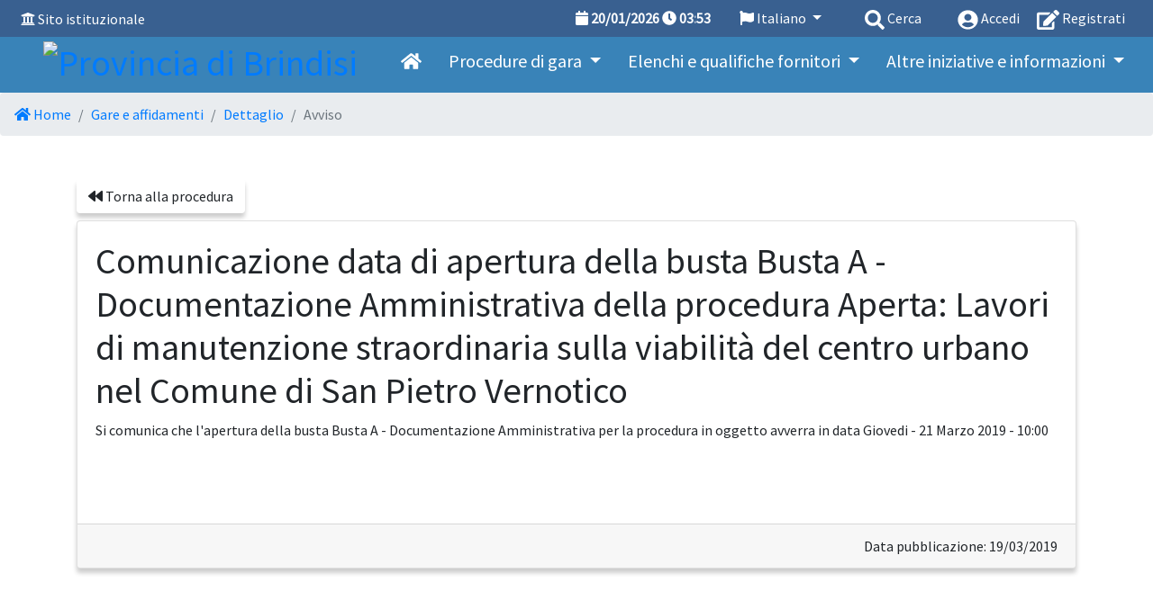

--- FILE ---
content_type: text/html; charset=UTF-8
request_url: https://www.sua.provincia.brindisi.it/avvisi/dettaglio.php?codice=994&modulo=gare&codice_elemento=158&sub=158
body_size: 5413
content:
<!doctype html>
<html lang="it">
  <head>
    <meta charset="utf-8">
    <meta http-equiv="X-UA-Compatible" content="IE=edge">
    <meta name="viewport" content="width=device-width, initial-scale=1">
    <link rel="apple-touch-icon" sizes="57x57" href="/src/img/favicon.ico/apple-icon-57x57.png">
    <link rel="apple-touch-icon" sizes="60x60" href="/src/img/favicon.ico/apple-icon-60x60.png">
    <link rel="apple-touch-icon" sizes="72x72" href="/src/img/favicon.ico/apple-icon-72x72.png">
    <link rel="apple-touch-icon" sizes="76x76" href="/src/img/favicon.ico/apple-icon-76x76.png">
    <link rel="apple-touch-icon" sizes="114x114" href="/src/img/favicon.ico/apple-icon-114x114.png">
    <link rel="apple-touch-icon" sizes="120x120" href="/src/img/favicon.ico/apple-icon-120x120.png">
    <link rel="apple-touch-icon" sizes="144x144" href="/src/img/favicon.ico/apple-icon-144x144.png">
    <link rel="apple-touch-icon" sizes="152x152" href="/src/img/favicon.ico/apple-icon-152x152.png">
    <link rel="apple-touch-icon" sizes="180x180" href="/src/img/favicon.ico/apple-icon-180x180.png">
    <link rel="icon" type="image/png" sizes="192x192"  href="/src/img/favicon.ico/android-icon-192x192.png">
    <link rel="icon" type="image/png" sizes="32x32" href="/src/img/favicon.ico/favicon-32x32.png">
    <link rel="icon" type="image/png" sizes="96x96" href="/src/img/favicon.ico/favicon-96x96.png">
    <link rel="icon" type="image/png" sizes="16x16" href="/src/img/favicon.ico/favicon-16x16.png">
    <link rel="manifest" href="/manifest.json">
    <meta name="msapplication-TileColor" content="#ffffff">
    <meta name="msapplication-TileImage" content="/ms-icon-144x144.png">
    <meta name="theme-color" content="#ffffff">
            <title>TUTTOGARE - Provincia di Brindisi</title>
        <meta name="title" content="TUTTOGARE - Provincia di Brindisi"/>
        <meta name=description content="Procurement - appalti">
        <meta name="keywords" content="Procurement - appalti" />
            <meta http-equiv="Cache-control" content="no-cache">
      <!--[if lt IE 9]>
        <script src="https://oss.maxcdn.com/html5shiv/3.7.3/html5shiv.min.js"></script>
        <script src="https://oss.maxcdn.com/respond/1.4.2/respond.min.js"></script>
      <![endif]-->
              <link rel="stylesheet" type="text/css" href="/src/css/app.css">
              <link rel="stylesheet" type="text/css" href="/src/css/extra/files.css">
                    <script type="text/javascript" src="/src/ckeditor5/ckeditor.js"></script>
                  <script type="text/javascript" src="/src/js/app.js?date=20250821-1"></script>
                  <script type="text/javascript" src="/src/highcharts/highcharts.js"></script>
                  <script type="text/javascript" src="/src/highcharts/highcharts-more.js"></script>
                  <script type="text/javascript" src="/src/typeahead/typeahead.bundle.js"></script>
                  <script type="text/javascript" src="/src/js/extra/files.js"></script>
                  <script type="text/javascript" src="/src/js/resumable.js"></script>
            <script src="https://js-de.sentry-cdn.com/1b745bc2fb8d172adc30424a79934c15.min.js" crossorigin="anonymous"></script>
    <script>
        window.sentryOnLoad = function() {
            Sentry.init({
                sendDefaultPii: true,
                environment: "production",
                integrations: [
                    Sentry.browserTracingIntegration(),
                    Sentry.replayIntegration({
                        maskAllText: true,
                        blockAllMedia: true                    }),
                    Sentry.httpContextIntegration()
                ],
                release: "v3.6.3",
                tracesSampleRate: 0.1,
                replaysSessionSampleRate: 0,
                replaysOnErrorSampleRate: 1.0,
                beforeBreadcrumb(breadcrumb, hint) {
                    if (breadcrumb.category === "xhr" && hint && hint.xhr) {
                        try {
                            const xhr = hint.xhr;

                            if (xhr.responseType === "" || xhr.responseType === "text") {
                                // Prendo un estratto della response
                                const snippet = xhr.response ?
                                    xhr.response.substring(0, 10000) :
                                    null;

                                breadcrumb.data = {
                                    ...breadcrumb.data,
                                    responseSnippet: snippet, // aggiunto custom
                                };
                            }
                        } catch (e) {
                            // fallback in caso di problemi
                        }
                    }

                    return breadcrumb;
                }
            });
                        // Sentry.lazyLoadIntegration("captureConsoleIntegration").then(
            //     (integration) => {
            //         Sentry.addIntegration(integration({
            //             levels: ['warn', 'error']
            //         }));
            //     },
            // );
                    };
    </script>
        <script>
          var js_dict;
          var _current_language = "IT";
          $.getJSON('/dictionary/IT.json', function(data) {
            js_dict = data;
          });
        </script>
          <style>
                          .menu { background-color: #3983b8 }
        .menu > * { color: white }
        .menu a.col { color: white }
        #menuSM { background-color: #3983b8 }
        #menuSM > * { color: white }
        #menuSM a { color: white }
                    #menu-top, .oeMenu { background-color: #396090 !important}
        #menu-top > *, #menuSM > a.oeMenu { color: white }
        #menu-top a, #menuSM > a.oeMenu { color: white }
                    #bottom { background-color: #666666 !important }
        #bottom > * { color: white }
        #bottom a { color: white }
                </style>
  </head>
  <body>
    <div class="p-0 m-0">
      <button style="position:fixed; z-index: 8999; bottom: 20px; right: 20px; display:none" class="btn btn-lg btn-primary" id="scrollToTop" onClick="window.scrollTo(0,0)">
        <span class="fa fa-chevron-up"></span>
        <span class="sr-only">__("Torna su") ?></span>
      </button>
      <script>
        var $buoop = {required:{e:0,f:0,o:0,s:0,c:0},insecure:true,unsupported:true,api:2018.10 };
        function $buo_f(){
        var e = document.createElement("script");
        e.src = "//browser-update.org/update.min.js";
        document.body.appendChild(e);
        };
        try {document.addEventListener("DOMContentLoaded", $buo_f,false)}
        catch(e){window.attachEvent("onload", $buo_f)}
      </script>
      <div id="wait_div"></div>
      <noscript>
        <div class="row">
          <div class="col alert p-5 alert-danger text-center m-0">
            <span class="fa fa-exclamation-triangle fa-5x"></span><br>
            E' necessario abilitare Javascript per utilizzare il portale          </div>
        </div>
      </noscript>
      <div id="menuSM">
        <button class="btn btn-danger p-3 my-1 text-left btn-block" onClick="$('#menuSM').slideUp('fast');">
          <span class="fa fa-chevron-up"></span> Ritorna        </button>
        <a href="/index.php" class="d-block p-3" title="Homepage">
          <span class="fa fa-home"></span>
          Homepage        </a>
                      <a href="/archivio_indagini/index.php" class="d-block p-3 my-1" title="Elenco dei bandi di abilitazione alle indagini di mercato">
                <span class="fa fa-bullseye"></span>
                Indagini di mercato ante 31/12/2023              </a>
                          <a href="/concorsi/index.php" class="d-block p-3 my-1" title="Elenco dei bandi per concorsi di idee dell'Ente">
                <span class="fa fa-ruler-combined"></span>
                Concorsi di idee              </a>
                          <a href="/gare/index.php" class="d-block p-3 my-1" title="Elenco delle gare della Stazione Appaltante">
                <span class="fa fa-box"></span>
                Avvisi e gare attive              </a>
                          <a href="/archivio_albo/index.php" class="d-block p-3 my-1" title="Elenco dei bandi di abilitazione all'albo dei fornitori">
                <span class="fa fa-users"></span>
                Albo dei fornitori              </a>
                          <a href="/archivio_professionisti/index.php" class="d-block p-3 my-1" title="Elenco dei bandi di abilitazione all'albo dei fornitori">
                <span class="fa fa-users"></span>
                Albo dei professionisti              </a>
                          <a href="/news/" class="d-block p-3 my-1" title="Gestione delle notizie del portale">
                <span class="fa fa-newspaper"></span>
                Notizie              </a>
                          <a href="https://portaledelcittadino.provincia.brindisi.it/openweb/trasparenza/" class="d-block p-3 my-1" title="">
                <span class=""></span>
                Amministrazione Trasparente              </a>
                  </div>
    <div id="top-container" class="sticky-top">
      <div class="container-fluid">
        <div class="row py-2 px-2 " id="menu-top">
                      <div class="col d-none d-md-block my-auto float-left">
              <span class="fa fa-university"></span> <a href="http://www.provincia.brindisi.it" title="Vai al sito istuzionale">Sito istituzionale</a>
            </div>
                    <div class="d-block d-md-none col-2">
            <button class="btn btn-default btn-sm" onClick="$('#menuSM').slideDown('fast');">
              <span class="fa fa-bars"></span>
              <span class="sr-only">Menu</span>
            </button>
          </div>
          <div class="col-10">
            <div class="mx-md-2 text-right float-right">
                              <a class="ml-3" href="/login-form.php">
                  <span class="fa fa-user-circle align-middle" style="font-size:1.4em"></span>
                  <span class="d-none d-sm-inline">Accedi</span>
                </a>
                <a class="ml-3" href="/register.php">
                  <span class="fa fa-edit align-middle" style="font-size:1.4em"></span>
                  <span class="d-none d-sm-inline">Registrati</span>
                </a>
                          </div>
            <div class="mx-md-3 text-right float-right">
              <a href="#" onClick="showModalWithURL('/search/form.php')" class="ml-3">
                <span class="fa fa-search align-middle" style="font-size:1.4em"></span>
                <span class="d-none d-sm-inline">Cerca</span>
              </a>
            </div>
            <div class="mx-md-3 text-right float-right">
              <div class="dropdown">
                <a class="dropdown-toggle" href="#" id="dropdownLanguage" data-toggle="dropdown" aria-haspopup="true" aria-expanded="false">
                  <span class="fa fa-flag"></span> Italiano                </a>
                <div class="dropdown-menu" aria-labelledby="dropdownLanguage">
                                        <a class="dropdown-item" style="color:#222" href="/index.php?language=EN" title="English">English</a>  
                                          <a class="dropdown-item" style="color:#222" href="/index.php?language=ES" title="Español">Español</a>  
                                          <a class="dropdown-item" style="color:#222" href="/index.php?language=CA" title="Català">Català</a>  
                                          <a class="dropdown-item" style="color:#222" href="/index.php?language=DE" title="Deutsch">Deutsch</a>  
                                    </div>
              </div>  
            </div>
            <div class="d-none d-md-block mx-3 font-weight-bold float-right">
              <span class="fa fa-calendar"></span> <span id="serverDate">20/01/2026</span>
              <span class="fa fa-clock"></span> <span id="serverClockH">04</span><span class="syscolon">:</span><span id="serverClockI">53</span>
            </div>
            <div class="clearfix"></div>
          </div>
        </div>
                <div class="row px-5 pb-1 d-none d-md-block menu" id="SpazioStemmaLG" style="padding-top: 0px; float:left">
          <h1 class="m-0 p-0">
            <a href="/index.php" title="Homepage">
              <img src="/documenti/enti/1-provinciabrlogo.jpg" id="stemmaLG" height="35" alt="Provincia di Brindisi">
            </a>
            <span id="denominazioneEnte" class="d-none collapsed-top">Provincia di Brindisi</span>
          </h1>
        </div>
                  <div class="row d-none d-md-block menu menuLG" id="menuLg" style="padding: 15px 10px;">
            <div id="menuLgFlex" class="d-inline-flex flex-row flex-wrap">
              <a class="col h5 text-center" href="/index.php" title="Vai all'homepage">
                <span class="fa fa-home"></span>
              </a>
                                <div class="dropdown">
                    <a class="col h5 text-center dropdown-toggle" href="#" role="button" id="dropdownMenuaffidamenti" data-toggle="dropdown" aria-haspopup="true" aria-expanded="false">
                      Procedure di gara                    </a>
                    <div class="dropdown-menu mt-3" aria-labelledby="dropdownMenuaffidamenti">
                                      <a href="/archivio_indagini/index.php" class="dropdown-item h6 py-4" title="Elenco dei bandi di abilitazione alle indagini di mercato">
                      <span class="fa fa-bullseye mr-3"></span>Indagini di mercato ante 31/12/2023                    </a>
                                        <a href="/concorsi/index.php" class="dropdown-item h6 py-4" title="Elenco dei bandi per concorsi di idee dell'Ente">
                      <span class="fa fa-ruler-combined mr-3"></span>Concorsi di idee                    </a>
                                        <a href="/gare/index.php" class="dropdown-item h6 py-4" title="Elenco delle gare della Stazione Appaltante">
                      <span class="fa fa-box mr-3"></span>Avvisi e gare attive                    </a>
                                        </div>
                  </div>
                                                <div class="dropdown">
                    <a class="col h5 text-center dropdown-toggle" href="#" role="button" id="dropdownMenuelenchi" data-toggle="dropdown" aria-haspopup="true" aria-expanded="false">
                      Elenchi e qualifiche fornitori                    </a>
                    <div class="dropdown-menu mt-3" aria-labelledby="dropdownMenuelenchi">
                                      <a href="/archivio_albo/index.php" class="dropdown-item h6 py-4" title="Elenco dei bandi di abilitazione all'albo dei fornitori">
                      <span class="fa fa-users mr-3"></span>Albo dei fornitori                    </a>
                                        <a href="/archivio_professionisti/index.php" class="dropdown-item h6 py-4" title="Elenco dei bandi di abilitazione all'albo dei fornitori">
                      <span class="fa fa-users mr-3"></span>Albo dei professionisti                    </a>
                                        </div>
                  </div>
                                                              <div class="dropdown">
                    <a class="col h5 text-center dropdown-toggle" href="#" role="button" id="dropdownMenualtro" data-toggle="dropdown" aria-haspopup="true" aria-expanded="false">
                      Altre iniziative e informazioni                    </a>
                    <div class="dropdown-menu mt-3" aria-labelledby="dropdownMenualtro">
                                      <a href="/news/" class="dropdown-item h6 py-4" title="Gestione delle notizie del portale">
                      <span class="fa fa-newspaper mr-3"></span>Notizie                    </a>
                                        <a href="https://portaledelcittadino.provincia.brindisi.it/openweb/trasparenza/" class="dropdown-item h6 py-4" title="">
                      <span class=" mr-3"></span>Amministrazione Trasparente                    </a>
                                        </div>
                  </div>
                                          </div>
          </div>
              </div>
      <div class="row no-gutters d-block d-md-none menu">
        <div class="h5 py-3 px-5">
          <a href="/index.php" title="Homepage">
            <img src="/documenti/enti/1-provinciabrlogo.jpg" id="stemmaSM" height="70" alt="Provincia di Brindisi">
          </a>
          Provincia di Brindisi        </div>
      </div>
                <nav class="d-none d-md-block" aria-label="breadcrumb">
            <ol class="breadcrumb m-0">
                              <li class="breadcrumb-item ">
                  <a href="/index.php">                    <span class='fa fa-home'></span> Home                  </a>                </li>
                              <li class="breadcrumb-item ">
                  <a href="/gare/index.php">                    Gare e affidamenti                  </a>                </li>
                              <li class="breadcrumb-item ">
                  <a href="/gare/dettaglio.php?codice=158">                    Dettaglio                  </a>                </li>
                              <li class="breadcrumb-item  active">
                                      Avviso                                  </li>
                          </ol>
          </nav>
              </div>
          <div class="mb-5"></div>
      <div id="main-content">
          <div class="container">
            <a class="btn btn-default mb-2" href="/gare/dettaglio.php?codice=158">
              <span class="fa fa-backward"></span> Torna alla procedura            </a>
            <div class="card">
              <div class="card-body">
                <h1>Comunicazione data di apertura della busta Busta A - Documentazione Amministrativa della procedura Aperta: Lavori di manutenzione straordinaria sulla viabilità del centro urbano nel Comune di San Pietro Vernotico</h1>
                Si comunica che l'apertura della busta Busta A - Documentazione Amministrativa per la procedura in oggetto avverra in data Giovedi - 21 Marzo 2019 - 10:00<br /><br /><br><br>
                              </div>
              <div class="card-footer text-right">
                Data pubblicazione: 19/03/2019              </div>
            </div>
          </div>
                </div>
              <div class="p-5 m-0 mt-5" id="bottom">
                      <div class="row mb-5 d-none d-md-block">
              <div class="d-flex justify-content-center">
                                    <div class="col">
                      <div class="h4">
                        Procedure di gara                      </div>
                      <div>  
                                              <a href="/archivio_indagini/index.php" class="d-block py-3 font-weight-bold" title="Elenco dei bandi di abilitazione alle indagini di mercato">
                          <span class="fa fa-bullseye"></span> Indagini di mercato ante 31/12/2023                        </a>
                                              <a href="/concorsi/index.php" class="d-block py-3 font-weight-bold" title="Elenco dei bandi per concorsi di idee dell'Ente">
                          <span class="fa fa-ruler-combined"></span> Concorsi di idee                        </a>
                                              <a href="/gare/index.php" class="d-block py-3 font-weight-bold" title="Elenco delle gare della Stazione Appaltante">
                          <span class="fa fa-box"></span> Avvisi e gare attive                        </a>
                                            </div>
                    </div>
                                                      <div class="col">
                      <div class="h4">
                        Elenchi e qualifiche fornitori                      </div>
                      <div>  
                                              <a href="/archivio_albo/index.php" class="d-block py-3 font-weight-bold" title="Elenco dei bandi di abilitazione all'albo dei fornitori">
                          <span class="fa fa-users"></span> Albo dei fornitori                        </a>
                                              <a href="/archivio_professionisti/index.php" class="d-block py-3 font-weight-bold" title="Elenco dei bandi di abilitazione all'albo dei fornitori">
                          <span class="fa fa-users"></span> Albo dei professionisti                        </a>
                                            </div>
                    </div>
                                                                      <div class="col">
                      <div class="h4">
                        Altre iniziative e informazioni                      </div>
                      <div>  
                                              <a href="/news/" class="d-block py-3 font-weight-bold" title="Gestione delle notizie del portale">
                          <span class="fa fa-newspaper"></span> Notizie                        </a>
                                              <a href="https://portaledelcittadino.provincia.brindisi.it/openweb/trasparenza/" class="d-block py-3 font-weight-bold" title="">
                          <span class=""></span> Amministrazione Trasparente                        </a>
                                            </div>
                    </div>
                                                </div>
            </div>
            <hr>
                    <div class="row border-top pt-2">
            <div class="col-12 col-md-6 my-auto">
              <h3><a href='http://www.provincia.brindisi.it' title='sito istituzionale'>Provincia di Brindisi</a></h3><strong>Via De Leo 3 Brindisi (BR)</strong><br>Tel. 0831 565111<br>Email: <a href="mailto:sua@provincia.brindisi.it">sua@provincia.brindisi.it</a> - PEC: <a href='mailto:sua@pec.provincia.brindisi.it'>sua@pec.provincia.brindisi.it</a>                  <div class="mt-5">
                    <div class="h4"><span class="fa fa-info-circle"></span> HELP DESK</div>
                    <strong>assistenza@tuttogare.it - (+39) 02 400 31 280</strong>                    <br> Attivo dal Lunedì al Venerdì non festivi dalle 09:00 alle 18:00                  </div>
                              </div>
            <div class="col-12 col-md-6 text-center text-md-right my-md-0 mt-5">
                                <a href="http://www.tuttogare.it" style="color:white; font-size:2em" title="Tutto Gare">
                    <span class="align-middle">TUTTOGARE</span> <img src="/src/img/logo-srl-bianco.png" heigth="200" alt="TuttoGare">
                  </a>
                              </div>
          </div>
          <div class="row mt-5">
            <a class="d-inline-flex mx-3" href="/norme_tecniche.php" title="Norme tecniche di utilizzo">Norme tecniche di utilizzo</a>
            <a class="d-inline-flex mx-3" href="/privacy.php" title="Policy privacy">Policy privacy</a>
                        <br>
          </div>
        </div>  
      </div>
          <div id="modal-helper" class="modal fade" role="dialog" tabindex="-1" data-focus="false" >
      <div class="modal-dialog modal-xl">
        <div class="modal-content">
          <div class="modal-header text-right">
            <button class="btn btn-default float-left" style="display:none" id="modal-helper-back-button" onClick="backModalHelper();">
              <span class="fa fa-chevron-left"></span> Indietro            </button>
            <button type="button" class="close" data-dismiss="modal" aria-label="Close"><span aria-hidden="true">&times;</span></button>
          </div>
          <div class="modal-body"></div>
        </div>
      </div>
    </div>
    <div id="sizer">
      <div class="d-block d-sm-none d-md-none d-lg-none d-xl-none" data-size="xs"></div>
      <div class="d-none d-sm-block d-md-none d-lg-none d-xl-none" data-size="sm"></div>
      <div class="d-none d-sm-none d-md-block d-lg-none d-xl-none" data-size="md"></div>
      <div class="d-none d-sm-none d-md-none d-lg-block d-xl-none" data-size="lg"></div>
      <div class="d-none d-sm-none d-md-none d-lg-none d-xl-block" data-size="xl"></div>
    </div>
      </body>
    <script>
      alert_sessione = setTimeout(function(){
        swal({title:"Sessione in scadenza",text:"Si consiglia di procedere ad un salvataggio dei dati.",type:"warning"});
      }, 1200000);
    </script>
      </html>
